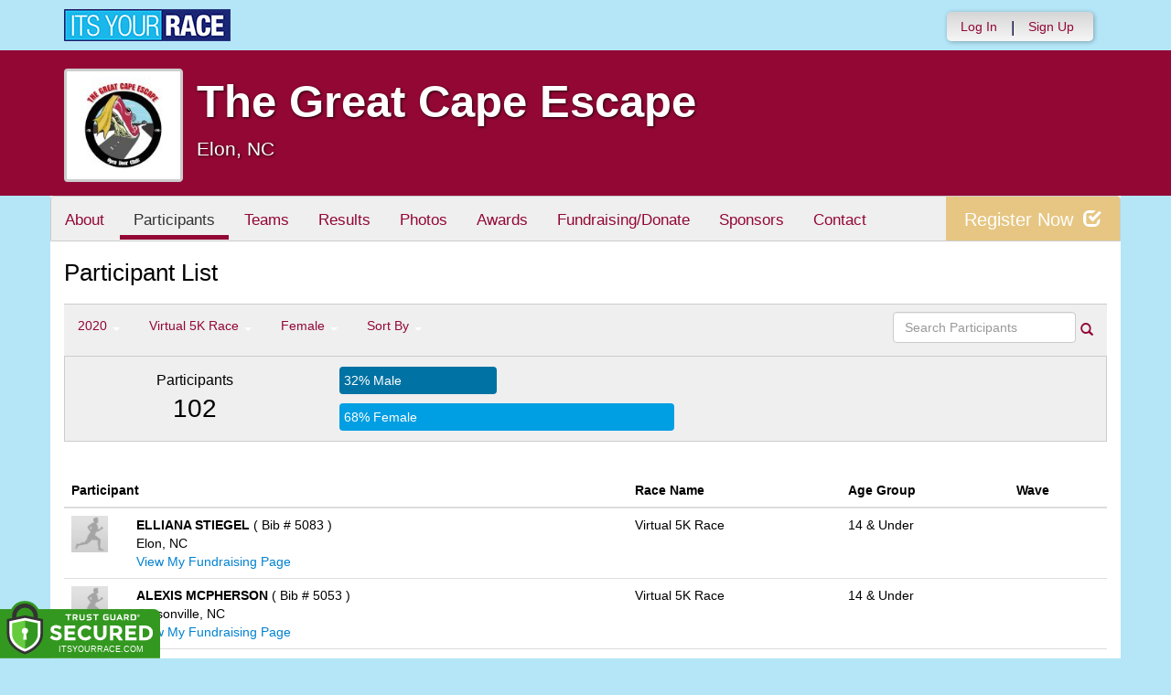

--- FILE ---
content_type: text/html; charset=utf-8
request_url: https://www.itsyourrace.com/ParticipantList.aspx?&id=7252&y=2020&eid=98308&g=f&amin=0&amax=98&s=AgeOnRaceDay&srch=
body_size: 15406
content:


<!DOCTYPE html>
<html lang="en">
  <head><meta charset="utf-8" /><meta http-equiv="X-UA-Compatible" content="IE=edge" /><meta name="viewport" content="width=device-width, initial-scale=1" /><meta name="description" /><meta name="author" /><meta name="google-site-verification" content="l3iJD8enYU434h1nNM1YI2-loi-1TpXi8mX8fB9CWZo" /><link rel="shortcut icon" href="/favicon.ico" /><link href="/content/assets/css/styles.css?v=3" rel="stylesheet" type="text/css" /><link href="//fonts.googleapis.com/css?family=Open+Sans:300,400italic,400,700" rel="stylesheet" type="text/css" />

    <style>
        .event-map { margin:15px; padding:0; border:1px solid #cccccc; }
        .map-iframe { border-width:0; }
    </style>

    <script src="https://ajax.googleapis.com/ajax/libs/jquery/2.0.2/jquery.min.js"></script>
     <script src="https://ajax.googleapis.com/ajax/libs/jqueryui/1.11.2/jquery-ui.min.js"></script>
    <script src="/content/assets/js/bootstrap.js"></script>
    <!-- the word rotator -->

    <!-- HTML5 shim and Respond.js IE8 support of HTML5 elements and media queries -->
    <!--[if lt IE 9]>
      <script src="https://oss.maxcdn.com/libs/html5shiv/3.7.0/html5shiv.js"></script>
      <script src="https://oss.maxcdn.com/libs/respond.js/1.4.2/respond.min.js"></script>
    <![endif]-->

    
    <title>The Great Cape Escape in Elon, NC - Details, Registration, and Results | ITS YOUR RACE</title>

    <style>
        #resultsSearch { min-width:200px; }
    </style>

    <script type="text/javascript" src="/js/arg-1.2.min.js"></script>
    <script type="text/javascript">
        $(document).ready(function () {
            $('#resultsSearch').keypress(function (e) {
                var key = e.which;
                if (key == 13)  // the enter key code
                {
                    var url = window.location.pathname + '?id=' + Arg('id') + '&y=' + Arg('y') + '&srch=' + $(this).val();
                    //alert(url);
                    window.location = url;
                    e.preventDefault();
                }
            });

            $('#btnSearch').click(function (e) {
                var url = window.location.pathname + '?id=' + Arg('id') + '&y=' + Arg('y') + '&srch=' + $('#resultsSearch').val();
                //alert(url);
                window.location = url;
                e.preventDefault();
            });
        });
    </script>

    <script type="text/javascript">
        var propertag = propertag || {};
        propertag.cmd = propertag.cmd || [];
        (function() {
        var pm = document.createElement('script');
        pm.async = true; pm.type = 'text/javascript';
        var is_ssl = 'https:' == document.location.protocol;
        pm.src = (is_ssl ? 'https:' : 'http:') + '//global.proper.io/itsyourrace.min.js';
        var node = document.getElementsByTagName('script')[0];
        node.parentNode.insertBefore(pm, node);
        })();
    </script>
<title>

</title></head>
<body>

<form name="form1" method="post" action="./ParticipantList.aspx?id=7252&amp;y=2020&amp;eid=98308&amp;g=f&amp;amin=0&amp;amax=98&amp;s=AgeOnRaceDay&amp;srch=" id="form1">
<div>
<input type="hidden" name="RadScriptManager1_TSM" id="RadScriptManager1_TSM" value="" />
<input type="hidden" name="__EVENTTARGET" id="__EVENTTARGET" value="" />
<input type="hidden" name="__EVENTARGUMENT" id="__EVENTARGUMENT" value="" />
<input type="hidden" name="__LASTFOCUS" id="__LASTFOCUS" value="" />
<input type="hidden" name="__VIEWSTATE" id="__VIEWSTATE" value="/[base64]/[base64]/[base64]/[base64]/[base64]/[base64]/////w9kSseMVdJCFjzhdHGoTqYU+geNlF0=" />
</div>

<script type="text/javascript">
//<![CDATA[
var theForm = document.forms['form1'];
if (!theForm) {
    theForm = document.form1;
}
function __doPostBack(eventTarget, eventArgument) {
    if (!theForm.onsubmit || (theForm.onsubmit() != false)) {
        theForm.__EVENTTARGET.value = eventTarget;
        theForm.__EVENTARGUMENT.value = eventArgument;
        theForm.submit();
    }
}
//]]>
</script>


<script src="/WebResource.axd?d=tfPY8PMXhvA0xPE2jHTvXDwsmmDzl49swAaHf0r6QJ1mvlM14PM_F4APyAr_HP5TicmXHVD5zTREqhkbugnaoYcJQfY1&amp;t=638942066805310136" type="text/javascript"></script>


<script src="/Telerik.Web.UI.WebResource.axd?_TSM_HiddenField_=RadScriptManager1_TSM&amp;compress=1&amp;_TSM_CombinedScripts_=%3b%3bSystem.Web.Extensions%2c+Version%3d4.0.0.0%2c+Culture%3dneutral%2c+PublicKeyToken%3d31bf3856ad364e35%3aen-US%3a64455737-15dd-482f-b336-7074c5c53f91%3aea597d4b%3ab25378d2" type="text/javascript"></script>
<div>

	<input type="hidden" name="__VIEWSTATEGENERATOR" id="__VIEWSTATEGENERATOR" value="97E19426" />
	<input type="hidden" name="__EVENTVALIDATION" id="__EVENTVALIDATION" value="/wEdAAnbEnp/Wrrq1+lERxDH7o/tWtjzkWZgwuWLy62No0A0fY5MW6XMaFjzT9nUdsIknoulosIwqZUeEQ7Hl8XtqA2uBcAWh6CVb0i6BM+4YqZ3j2djpsjekWV1r/mLNDgaez9SdniIRbLH/IXhZwOxvCcaPwwOIMDBdnAb7bkiaLwS7QZehoVaUtsqcXipNv+ZHdnrycI42YcWcFaFNhDBgvGHQRGEZA==" />
</div>

    

    <script type="text/javascript">
//<![CDATA[
Sys.WebForms.PageRequestManager._initialize('ctl00$RadScriptManager1', 'form1', [], [], [], 90, 'ctl00');
//]]>
</script>


    

<script>
    function SetLanguageCookie(selectedLanguage) {
      var expDate = new Date();
      expDate.setDate(expDate.getDate() + 20); // Expiration 20 days from today
      document.cookie = "langCookie=" + selectedLanguage + "; expires=" + expDate.toUTCString() + "; path=/";
      window.location.reload(true);
    };
</script>




    <style>
        .navbar-brand { padding: 10px 10px 10px 0; height:auto; }
        .navbar-nav { margin-top:8px; padding-left: 10px; padding-top:0; }
        @media (min-width: 768px) {
            .navbar-nav > li > a {
                padding-top: 10px;
                padding-bottom: 10px;
            }
        }
        li.dropdown.language-li {
            min-width: 110px;
            text-align: right;
        }

        .navbar-nav > li > .language-menu {
            padding: 3px 0 3px 0;
            margin-top: -8px;
            border: 1px solid #49dffa;
            border-radius: 0;
            border-bottom-right-radius: 0;
            border-bottom-left-radius: 0;
        }

        @media (min-width: 768px) {
            .navbar-right .language-menu {
                left: auto;
                right: 5px;
            }
        }

        .open > .language-menu {
            display: block;
            border-top: 1px solid #2b8dcc !important;
        }

        .language-menu {
            position: absolute;
            top: 100%;
            z-index: 1000;
            display:none;
            min-width: 100px;
            margin: 0;
            list-style: none;
            font-size: 14px;
            background-color: #2b8dcc;
            box-shadow: 0 6px 12px rgba(0,0,0,.175);
            background-clip: padding-box;
        }

       .language-menu li { text-align:right;  padding:3px 10px 3px 0;}
       .language-menu li a { color:#49dffa; }

        .nav .open > a, .nav .open > a:focus, .nav .open > a:hover {
            background-color: #2b8dcc;
            border-color: #49dffa;
            border-bottom-color:#2b8dcc;
        }

        ul.language { width:120px !important; }

    </style>

    <!-- begins new navbar -->
    <div id="pnlLoggedOut2" class="" role="navigation">
      <div class="container">
        <div class="navbar-header">
          <button type="button" class="navbar-toggle" data-toggle="collapse" data-target=".navbar-collapse">
            <span class="sr-only">Toggle navigation</span>
            <span class="icon-bar"></span>
            <span class="icon-bar"></span>
            <span class="icon-bar"></span>
          </button>
          <a class="navbar-brand" href="http://www.itsyourrace.com/"><img src="https://www.itsyourrace.com/content/assets/img/its-your-race-logo.jpg" alt="ITS YOUR RACE logo" /></a>
          <div class="navbar-right secret pad bump-login">
            <ul id="menu-header-menu" class="nav navbar-nav-right">
              <li class="menu-item menu-item-type-post_type menu-item-object-page current_page_item">
                <a href="https://www.itsyourrace.com/login.aspx">Log In</a>
              </li>
              <li class="menu-item menu-item-type-post_type menu-item-object-page current_page_item">
                <p class="nav-p">|</p>
              </li>
              <li class="menu-item menu-item-type-post_type menu-item-object-page current_page_item">
                <a href="https://www.itsyourrace.com/signup.aspx">Sign Up</a>
              </li>
              <li class="menu-item menu-item-type-post_type menu-item-object-page current_page_item">
                <a class="btn btn-drk nav-btn-space" href="https://www.itsyourrace.com/admin/CreateEvent.aspx">Add My Event</a>
              </li>
            </ul>
          </div>
        </div>

        

        <div class="navbar-collapse collapse">
            <div class="navbar-right bump-login">
                <ul id="menu-header-menu" class="nav navbar-nav-right">
                    <li class="menu-item menu-item-type-post_type menu-item-object-page current_page_item">
                        <a href="https://www.itsyourrace.com/login.aspx">Log In</a>
                    </li>
                    <li class="menu-item menu-item-type-post_type menu-item-object-page current_page_item">
                        <p class="nav-p">|</p>
                    </li>
                    <li class="menu-item menu-item-type-post_type menu-item-object-page current_page_item">
                        <a href="https://www.itsyourrace.com/signup.aspx">Sign Up</a>
                    </li>
                </ul>
            </div>
        </div><!--/.navbar-collapse -->
      </div>
    </div>
    <!-- /new navbar -->



    

    <link href="/CustomCss.ashx?id=7252" rel="stylesheet" />











<!-- Main jumbotron for a primary marketing message or call to action -->
<div id="plnJumbotron" class="jumbotron event-header">
    <div class="container">
        
        <div class="row">
            <div class="col-md-12">
                <div class="event-logo">
                    <img id="imgLogoMedium" src="https://files.itsyourrace.com/events/7252/images/Large.png?v=fe0061a3" style="border-width:0px;" />
                </div>

                <h1 id="event-name" class="main-h1">The Great Cape Escape</h1>
                <p id="event-citystate">Elon, NC</p>
            </div>
        </div>
    </div>
</div>

<div id="main-container" class="container">
    <!-- the event list -->

    <div class="row event-nav">

        <div class="event-nav-box">
            <ul class="nav nav-pills">
                <li id="liAbout"><a id="lnkAbout" href="/event.aspx?id=7252">About</a></li>
                <li id="liEventSchedule"></li>
                <li id="liParticipants" class="active"><a id="lnkParticipants" href="/ParticipantList.aspx?id=7252">Participants</a></li>
                <li id="liTeams"><a id="lnkTeams" href="/TeamList.aspx?id=7252">Teams</a></li>
                <li id="liResults"><a id="lnkResults" href="/Results.aspx?id=7252">Results</a></li>
                <li id="liPhotos"><a id="lnkPhotos" href="/photos.aspx?id=7252">Photos</a></li>
                <li id="liAwards"><a id="lnkAwards" href="/Awards.aspx?id=7252">Awards</a></li>
                <li id="liDonate"><a id="lnkDonate" href="/Fundraising.aspx?id=7252">Fundraising/Donate</a></li>
                
                <li id="liSponsors"><a id="lnkSponsors" href="/Sponsors.aspx?id=7252">Sponsors</a></li>
                <li id="liContact"><a id="lnkContact" href="/EventContact.aspx?id=7252">Contact</a></li>
                
                
                
                
                
            </ul>
            <div id="pnlRegister" class="register-container">
                <div class="register-btn-box">
                    <a id="lnkRegister" class="register-btn" data-target="reg" href="https://GreatCapeEscape.itsyourrace.com/register">Register Now <span class="glyphicon glyphicon-check"></a>
                </div>
            </div>
        </div>

    </div>


    <div class="row event-group">
        <div class="col-md-12 body-content">
            <h1>Participant List</h1>

            

            
                <div class="filters">
                    <ul class="nav nav-pills">
                        <li role="presentation" class="dropdown">
                            <a class="dropdown-toggle" data-toggle="dropdown" href="#" role="button" aria-expanded="false">
                                <!--Year-->
                                2020
                                <span class="caret"></span>
                            </a>
                            <ul class="dropdown-menu" role="menu">
                                
                                        <li class=''><a href='ParticipantList.aspx?&id=7252&y=2021&eid=0&g=f&amin=0&amax=98&s=AgeOnRaceDay&srch='><span class="glyphicon glyphicon-ok"></span>2021</a></li>
                                    
                                        <li class='active'><a href='ParticipantList.aspx?&id=7252&y=2020&eid=0&g=f&amin=0&amax=98&s=AgeOnRaceDay&srch='><span class="glyphicon glyphicon-ok"></span>2020</a></li>
                                    
                                        <li class=''><a href='ParticipantList.aspx?&id=7252&y=2019&eid=0&g=f&amin=0&amax=98&s=AgeOnRaceDay&srch='><span class="glyphicon glyphicon-ok"></span>2019</a></li>
                                    
                                        <li class=''><a href='ParticipantList.aspx?&id=7252&y=2018&eid=0&g=f&amin=0&amax=98&s=AgeOnRaceDay&srch='><span class="glyphicon glyphicon-ok"></span>2018</a></li>
                                    
                                        <li class=''><a href='ParticipantList.aspx?&id=7252&y=2017&eid=0&g=f&amin=0&amax=98&s=AgeOnRaceDay&srch='><span class="glyphicon glyphicon-ok"></span>2017</a></li>
                                    
                                        <li class=''><a href='ParticipantList.aspx?&id=7252&y=2016&eid=0&g=f&amin=0&amax=98&s=AgeOnRaceDay&srch='><span class="glyphicon glyphicon-ok"></span>2016</a></li>
                                    
                            </ul>
                        </li>
                        <li role="presentation" class="dropdown">
                            <a class="dropdown-toggle" data-toggle="dropdown" href="#" role="button" aria-expanded="false">
                                <!--Division-->
                                Virtual 5K Race
                                <span class="caret"></span>
                            </a>
                            <ul class="dropdown-menu" role="menu">
                                
                                        <li><a href="#"><span class="glyphicon glyphicon-ok"></span>All Races</a></li>
                                    
                                        <li class='active'><a href='ParticipantList.aspx?&id=7252&y=2020&eid=98308&g=f&amin=0&amax=98&s=AgeOnRaceDay&srch='><span class="glyphicon glyphicon-ok"></span>Virtual 5K Race</a></li>
                                    
                                        <li class=''><a href='ParticipantList.aspx?&id=7252&y=2020&eid=98309&g=f&amin=0&amax=98&s=AgeOnRaceDay&srch='><span class="glyphicon glyphicon-ok"></span>Virtual 10K Race</a></li>
                                    
                                        <li class=''><a href='ParticipantList.aspx?&id=7252&y=2020&eid=100124&g=f&amin=0&amax=98&s=AgeOnRaceDay&srch='><span class="glyphicon glyphicon-ok"></span>Challenge</a></li>
                                    
                            </ul>
                        </li>
                        <li role="presentation" class="dropdown">
                            <a class="dropdown-toggle" data-toggle="dropdown" href="#" role="button" aria-expanded="false">
                                Female
                                <span class="caret"></span>
                            </a>
                            <ul class="dropdown-menu" role="menu">
                                <li class=''><a href='ParticipantList.aspx?&id=7252&y=2020&eid=98308&g=a&amin=0&amax=98&s=AgeOnRaceDay&srch='><span class="glyphicon glyphicon-ok"></span>Any</a></li>
                                <li class=''><a href='ParticipantList.aspx?&id=7252&y=2020&eid=98308&g=m&amin=0&amax=98&s=AgeOnRaceDay&srch='><span class="glyphicon glyphicon-ok"></span>Male</a></li>
                                <li class='active'><a href='ParticipantList.aspx?&id=7252&y=2020&eid=98308&g=f&amin=0&amax=98&s=AgeOnRaceDay&srch='><span class="glyphicon glyphicon-ok"></span>Female</a></li>
                            </ul>
                        </li>
                        <li role="presentation" class="dropdown">
                            <a class="dropdown-toggle" data-toggle="dropdown" href="#" role="button" aria-expanded="false">
                                Sort By
                                <span class="caret"></span>
                            </a>
                            <ul class="dropdown-menu" role="menu">
                                <li class=''><a href='ParticipantList.aspx?&id=7252&y=2020&eid=98308&g=f&amin=0&amax=98&s=LastName&srch='><span class="glyphicon glyphicon-ok"></span>Participant Name</a></li>
                                <li class=''><a href='ParticipantList.aspx?&id=7252&y=2020&eid=98308&g=f&amin=0&amax=98&s=RaceName&srch='><span class="glyphicon glyphicon-ok"></span>Race Name</a></li>
                                <li class='active'><a href='ParticipantList.aspx?&id=7252&y=2020&eid=98308&g=f&amin=0&amax=98&s=AgeOnRaceDay&srch='><span class="glyphicon glyphicon-ok"></span>Age Group</a></li>
                            </ul>
                        </li>
                    </ul>

                    <div class="form-inline" role="form">
                        <div class="form-group">
                            <label class="sr-only" for="resultsSearch">Search Participants</label>
                            <input name="ctl00$ContentPlaceHolder1$resultsSearch" type="text" id="resultsSearch" class="form-control" placeholder="Search Participants" /><a id="btnSearch" href="javascript:__doPostBack(&#39;ctl00$ContentPlaceHolder1$btnSearch&#39;,&#39;&#39;)"><span class="glyphicon glyphicon-search"></span></a>
                        </div>
                        <!--<a href="#"><span class="glyphicon glyphicon-search"></span></a>-->
                    </div>
                </div>

                <div class="col-md-12 results-container">


                    <div class="row stats-panel">
                        <div class="col-sm-3 stat-box">
                            <span class="title">Participants</span>
                            <span class="number">
                                102</span>
                        </div>
                        <div class="col-sm-6 demo-chart">
                            <ul class="demo-chart-list">
                                <li class="male">
                                    <div id="barMale" class="chart-bar" style="width:32%;&quot;">
                                        <span class="chart-label">
                                            32% Male</span>
                                    </div>
                                </li>
                                <li class="female">
                                    <div id="barFemale" class="chart-bar" style="width:68%;&quot;">
                                        <span class="chart-label">
                                            68% Female</span>
                                    </div>
                                </li>
                            </ul>
                        </div>
                        <div class="col-sm-3 stat-box">
                            <button style="display:none;" class="btn btn-primary check-registration" data-toggle="modal" data-target="#checkRegistrationModal">See if you're registered <span class="glyphicon glyphicon-search"></span></button>
                        </div>
                    </div>
                </div>

                <div class="col-md-12 results-rows">
                    
                            <table class="table table-hover">
                                <thead>
                                    <tr>
                                        <th colspan="2">Participant</th>
                                        <th>Race Name</th>
                                        <th>Age Group</th>
                                        <th>Wave</th>
                                    </tr>
                                </thead>
                                <tbody>
                                    
                            <tr id="Tr1">
	<td style="width:60px;">
                                    <img class="profile-result" src="images/profile-placeholder.png" />
								</td>
	<td>
                                    <p>
                                        <strong>
                                            ELLIANA STIEGEL
										</strong>
                                        ( Bib # 5083 )
                                    </p>
                                    <p>Elon, NC</p>
                                    <p id="pnlFundraisingPage">
										<a id="lnkFundraisingPage" href="https://GreatCapeEscape.itsyourrace.com/donate/ELLIANASTIEGEL-2316088" style="color:#0082d0">View My Fundraising Page</a>
									</p>
                                </td>
	<td>
                                    Virtual 5K Race
                                </td>
	<td>
                                    14 & Under
                                </td>
	<td>
                                    
                                </td>
</tr>

                        
                            <tr id="Tr1">
	<td style="width:60px;">
                                    <img class="profile-result" src="images/profile-placeholder.png" />
								</td>
	<td>
                                    <p>
                                        <strong>
                                            ALEXIS MCPHERSON
										</strong>
                                        ( Bib # 5053 )
                                    </p>
                                    <p>Gibsonville, NC</p>
                                    <p id="pnlFundraisingPage">
										<a id="lnkFundraisingPage" href="https://GreatCapeEscape.itsyourrace.com/donate/ALEXISMCPHERSON-2294976" style="color:#0082d0">View My Fundraising Page</a>
									</p>
                                </td>
	<td>
                                    Virtual 5K Race
                                </td>
	<td>
                                    14 & Under
                                </td>
	<td>
                                    
                                </td>
</tr>

                        
                            <tr id="Tr1">
	<td style="width:60px;">
                                    <img class="profile-result" src="images/profile-placeholder.png" />
								</td>
	<td>
                                    <p>
                                        <strong>
                                            HANNAH KRASINSKI
										</strong>
                                        ( Bib # 5095 )
                                    </p>
                                    <p>Burlington, NC</p>
                                    <p id="pnlFundraisingPage">
										<a id="lnkFundraisingPage" href="https://GreatCapeEscape.itsyourrace.com/donate/HANNAHKRASINSKI-2337445" style="color:#0082d0">View My Fundraising Page</a>
									</p>
                                </td>
	<td>
                                    Virtual 5K Race
                                </td>
	<td>
                                    14 & Under
                                </td>
	<td>
                                    
                                </td>
</tr>

                        
                            <tr id="Tr1">
	<td style="width:60px;">
                                    <img class="profile-result" src="images/profile-placeholder.png" />
								</td>
	<td>
                                    <p>
                                        <strong>
                                            HANNAH COOK
										</strong>
                                        ( Bib # 5033 )
                                    </p>
                                    <p>Burlington, NC</p>
                                    <p id="pnlFundraisingPage">
										<a id="lnkFundraisingPage" href="https://GreatCapeEscape.itsyourrace.com/donate/HANNAHCOOK-2291326" style="color:#0082d0">View My Fundraising Page</a>
									</p>
                                </td>
	<td>
                                    Virtual 5K Race
                                </td>
	<td>
                                    20-24
                                </td>
	<td>
                                    
                                </td>
</tr>

                        
                            <tr id="Tr1">
	<td style="width:60px;">
                                    <img class="profile-result" src="images/profile-placeholder.png" />
								</td>
	<td>
                                    <p>
                                        <strong>
                                            EMMA ROMER
										</strong>
                                        ( Bib # 5058 )
                                    </p>
                                    <p>St. Henry, OH</p>
                                    <p id="pnlFundraisingPage">
										<a id="lnkFundraisingPage" href="https://GreatCapeEscape.itsyourrace.com/donate/EMMAROMER-2295273" style="color:#0082d0">View My Fundraising Page</a>
									</p>
                                </td>
	<td>
                                    Virtual 5K Race
                                </td>
	<td>
                                    20-24
                                </td>
	<td>
                                    
                                </td>
</tr>

                        
                            <tr id="Tr1">
	<td style="width:60px;">
                                    <img class="profile-result" src="images/profile-placeholder.png" />
								</td>
	<td>
                                    <p>
                                        <strong>
                                            KAITLIN PAICH
										</strong>
                                        ( Bib # 5008 )
                                    </p>
                                    <p>Graham, NC</p>
                                    <p id="pnlFundraisingPage">
										<a id="lnkFundraisingPage" href="https://GreatCapeEscape.itsyourrace.com/donate/KAITLINPAICH-2284692" style="color:#0082d0">View My Fundraising Page</a>
									</p>
                                </td>
	<td>
                                    Virtual 5K Race
                                </td>
	<td>
                                    20-24
                                </td>
	<td>
                                    
                                </td>
</tr>

                        
                            <tr id="Tr1">
	<td style="width:60px;">
                                    <img class="profile-result" src="images/profile-placeholder.png" />
								</td>
	<td>
                                    <p>
                                        <strong>
                                            MEG LANGE
										</strong>
                                        ( Bib # 5012 )
                                    </p>
                                    <p>Burlington, NC</p>
                                    <p id="pnlFundraisingPage">
										<a id="lnkFundraisingPage" href="https://GreatCapeEscape.itsyourrace.com/donate/MEGLANGE-2287450" style="color:#0082d0">View My Fundraising Page</a>
									</p>
                                </td>
	<td>
                                    Virtual 5K Race
                                </td>
	<td>
                                    20-24
                                </td>
	<td>
                                    
                                </td>
</tr>

                        
                            <tr id="Tr1">
	<td style="width:60px;">
                                    <img class="profile-result" src="images/profile-placeholder.png" />
								</td>
	<td>
                                    <p>
                                        <strong>
                                            KRISTEN PLACE
										</strong>
                                        ( Bib # 5015 )
                                    </p>
                                    <p>Gibsonville, NC</p>
                                    <p id="pnlFundraisingPage">
										<a id="lnkFundraisingPage" href="https://GreatCapeEscape.itsyourrace.com/donate/KRISTENPLACE-2287689" style="color:#0082d0">View My Fundraising Page</a>
									</p>
                                </td>
	<td>
                                    Virtual 5K Race
                                </td>
	<td>
                                    20-24
                                </td>
	<td>
                                    
                                </td>
</tr>

                        
                            <tr id="Tr1">
	<td style="width:60px;">
                                    <img class="profile-result" src="images/profile-placeholder.png" />
								</td>
	<td>
                                    <p>
                                        <strong>
                                            AMELIA SAGUN
										</strong>
                                        ( Bib # 5021 )
                                    </p>
                                    <p>Burlington, NC</p>
                                    <p id="pnlFundraisingPage">
										<a id="lnkFundraisingPage" href="https://GreatCapeEscape.itsyourrace.com/donate/AMELIASAGUN-2291069" style="color:#0082d0">View My Fundraising Page</a>
									</p>
                                </td>
	<td>
                                    Virtual 5K Race
                                </td>
	<td>
                                    20-24
                                </td>
	<td>
                                    
                                </td>
</tr>

                        
                            <tr id="Tr1">
	<td style="width:60px;">
                                    <img class="profile-result" src="images/profile-placeholder.png" />
								</td>
	<td>
                                    <p>
                                        <strong>
                                            SAVANNAH HENRY
										</strong>
                                        ( Bib # 5024 )
                                    </p>
                                    <p>Yadkinville, NC</p>
                                    <p id="pnlFundraisingPage">
										<a id="lnkFundraisingPage" href="https://GreatCapeEscape.itsyourrace.com/donate/SAVANNAHHENRY-2291109" style="color:#0082d0">View My Fundraising Page</a>
									</p>
                                </td>
	<td>
                                    Virtual 5K Race
                                </td>
	<td>
                                    20-24
                                </td>
	<td>
                                    
                                </td>
</tr>

                        
                            <tr id="Tr1">
	<td style="width:60px;">
                                    <img class="profile-result" src="images/profile-placeholder.png" />
								</td>
	<td>
                                    <p>
                                        <strong>
                                            LAUREN JOHNSON
										</strong>
                                        ( Bib # 5037 )
                                    </p>
                                    <p>Mebane, NC</p>
                                    <p id="pnlFundraisingPage">
										<a id="lnkFundraisingPage" href="https://GreatCapeEscape.itsyourrace.com/donate/LAURENJOHNSON-2291453" style="color:#0082d0">View My Fundraising Page</a>
									</p>
                                </td>
	<td>
                                    Virtual 5K Race
                                </td>
	<td>
                                    20-24
                                </td>
	<td>
                                    
                                </td>
</tr>

                        
                            <tr id="Tr1">
	<td style="width:60px;">
                                    <img class="profile-result" src="images/profile-placeholder.png" />
								</td>
	<td>
                                    <p>
                                        <strong>
                                            KAYLA KARR
										</strong>
                                        ( Bib # 5039 )
                                    </p>
                                    <p>Burlington, NC</p>
                                    <p id="pnlFundraisingPage">
										<a id="lnkFundraisingPage" href="https://GreatCapeEscape.itsyourrace.com/donate/KAYLAKARR-2291464" style="color:#0082d0">View My Fundraising Page</a>
									</p>
                                </td>
	<td>
                                    Virtual 5K Race
                                </td>
	<td>
                                    20-24
                                </td>
	<td>
                                    
                                </td>
</tr>

                        
                            <tr id="Tr1">
	<td style="width:60px;">
                                    <img class="profile-result" src="images/profile-placeholder.png" />
								</td>
	<td>
                                    <p>
                                        <strong>
                                            ELIZABETH KINCAID
										</strong>
                                        ( Bib # 5041 )
                                    </p>
                                    <p>Burlington, NC</p>
                                    <p id="pnlFundraisingPage">
										<a id="lnkFundraisingPage" href="https://GreatCapeEscape.itsyourrace.com/donate/ELIZABETHKINCAID-2291493" style="color:#0082d0">View My Fundraising Page</a>
									</p>
                                </td>
	<td>
                                    Virtual 5K Race
                                </td>
	<td>
                                    20-24
                                </td>
	<td>
                                    
                                </td>
</tr>

                        
                            <tr id="Tr1">
	<td style="width:60px;">
                                    <img class="profile-result" src="images/profile-placeholder.png" />
								</td>
	<td>
                                    <p>
                                        <strong>
                                            JADEN JUERGENS
										</strong>
                                        ( Bib # 5047 )
                                    </p>
                                    <p>Burlington, NC</p>
                                    <p id="pnlFundraisingPage">
										<a id="lnkFundraisingPage" href="https://GreatCapeEscape.itsyourrace.com/donate/JADENJUERGENS-2294943" style="color:#0082d0">View My Fundraising Page</a>
									</p>
                                </td>
	<td>
                                    Virtual 5K Race
                                </td>
	<td>
                                    20-24
                                </td>
	<td>
                                    
                                </td>
</tr>

                        
                            <tr id="Tr1">
	<td style="width:60px;">
                                    <img class="profile-result" src="images/profile-placeholder.png" />
								</td>
	<td>
                                    <p>
                                        <strong>
                                            KATIE FORD
										</strong>
                                        ( Bib # 5056 )
                                    </p>
                                    <p>San Jose, CA</p>
                                    <p id="pnlFundraisingPage">
										<a id="lnkFundraisingPage" href="https://GreatCapeEscape.itsyourrace.com/donate/KATIEFORD-2295181" style="color:#0082d0">View My Fundraising Page</a>
									</p>
                                </td>
	<td>
                                    Virtual 5K Race
                                </td>
	<td>
                                    20-24
                                </td>
	<td>
                                    
                                </td>
</tr>

                        
                            <tr id="Tr1">
	<td style="width:60px;">
                                    <img class="profile-result" src="images/profile-placeholder.png" />
								</td>
	<td>
                                    <p>
                                        <strong>
                                            MARIAH TEAGUE
										</strong>
                                        ( Bib # 5086 )
                                    </p>
                                    <p>Greenville, NC</p>
                                    <p id="pnlFundraisingPage">
										<a id="lnkFundraisingPage" href="https://GreatCapeEscape.itsyourrace.com/donate/MARIAHTEAGUE-2325944" style="color:#0082d0">View My Fundraising Page</a>
									</p>
                                </td>
	<td>
                                    Virtual 5K Race
                                </td>
	<td>
                                    20-24
                                </td>
	<td>
                                    
                                </td>
</tr>

                        
                            <tr id="Tr1">
	<td style="width:60px;">
                                    <img class="profile-result" src="images/profile-placeholder.png" />
								</td>
	<td>
                                    <p>
                                        <strong>
                                            AMY DENEAL
										</strong>
                                        ( Bib # 5025 )
                                    </p>
                                    <p>Harrisburg, IL</p>
                                    <p id="pnlFundraisingPage">
										<a id="lnkFundraisingPage" href="https://GreatCapeEscape.itsyourrace.com/donate/AMYDENEAL-2291112" style="color:#0082d0">View My Fundraising Page</a>
									</p>
                                </td>
	<td>
                                    Virtual 5K Race
                                </td>
	<td>
                                    20-24
                                </td>
	<td>
                                    
                                </td>
</tr>

                        
                            <tr id="Tr1">
	<td style="width:60px;">
                                    <img class="profile-result" src="images/profile-placeholder.png" />
								</td>
	<td>
                                    <p>
                                        <strong>
                                            YUAN ZHUANG
										</strong>
                                        ( Bib # 5034 )
                                    </p>
                                    <p>Burlington, NC</p>
                                    <p id="pnlFundraisingPage">
										<a id="lnkFundraisingPage" href="https://GreatCapeEscape.itsyourrace.com/donate/YUANZHUANG-2291431" style="color:#0082d0">View My Fundraising Page</a>
									</p>
                                </td>
	<td>
                                    Virtual 5K Race
                                </td>
	<td>
                                    20-24
                                </td>
	<td>
                                    
                                </td>
</tr>

                        
                            <tr id="Tr1">
	<td style="width:60px;">
                                    <img class="profile-result" src="images/profile-placeholder.png" />
								</td>
	<td>
                                    <p>
                                        <strong>
                                            KYLAH GEORGE
										</strong>
                                        ( Bib # 5040 )
                                    </p>
                                    <p>Burlington, NC</p>
                                    <p id="pnlFundraisingPage">
										<a id="lnkFundraisingPage" href="https://GreatCapeEscape.itsyourrace.com/donate/KYLAHGEORGE-2291478" style="color:#0082d0">View My Fundraising Page</a>
									</p>
                                </td>
	<td>
                                    Virtual 5K Race
                                </td>
	<td>
                                    20-24
                                </td>
	<td>
                                    
                                </td>
</tr>

                        
                            <tr id="Tr1">
	<td style="width:60px;">
                                    <img class="profile-result" src="images/profile-placeholder.png" />
								</td>
	<td>
                                    <p>
                                        <strong>
                                            JESSICA TERRELL
										</strong>
                                        ( Bib # 5042 )
                                    </p>
                                    <p>Burlington, NC</p>
                                    <p id="pnlFundraisingPage">
										<a id="lnkFundraisingPage" href="https://GreatCapeEscape.itsyourrace.com/donate/JESSICATERRELL-2291511" style="color:#0082d0">View My Fundraising Page</a>
									</p>
                                </td>
	<td>
                                    Virtual 5K Race
                                </td>
	<td>
                                    20-24
                                </td>
	<td>
                                    
                                </td>
</tr>

                        
                            <tr id="Tr1">
	<td style="width:60px;">
                                    <img class="profile-result" src="images/profile-placeholder.png" />
								</td>
	<td>
                                    <p>
                                        <strong>
                                            JORDYN CHANDLER
										</strong>
                                        ( Bib # 5066 )
                                    </p>
                                    <p>Whitsett, NC</p>
                                    <p id="pnlFundraisingPage">
										<a id="lnkFundraisingPage" href="https://GreatCapeEscape.itsyourrace.com/donate/JORDYNCHANDLER-2295639" style="color:#0082d0">View My Fundraising Page</a>
									</p>
                                </td>
	<td>
                                    Virtual 5K Race
                                </td>
	<td>
                                    20-24
                                </td>
	<td>
                                    
                                </td>
</tr>

                        
                            <tr id="Tr1">
	<td style="width:60px;">
                                    <img class="profile-result" src="images/profile-placeholder.png" />
								</td>
	<td>
                                    <p>
                                        <strong>
                                            HANNAH PORTER
										</strong>
                                        ( Bib # 5087 )
                                    </p>
                                    <p>Burlington, NC</p>
                                    <p id="pnlFundraisingPage">
										<a id="lnkFundraisingPage" href="https://GreatCapeEscape.itsyourrace.com/donate/HANNAHPORTER-2325967" style="color:#0082d0">View My Fundraising Page</a>
									</p>
                                </td>
	<td>
                                    Virtual 5K Race
                                </td>
	<td>
                                    20-24
                                </td>
	<td>
                                    
                                </td>
</tr>

                        
                            <tr id="Tr1">
	<td style="width:60px;">
                                    <img class="profile-result" src="images/profile-placeholder.png" />
								</td>
	<td>
                                    <p>
                                        <strong>
                                            DANIELLE UHLENHAKE
										</strong>
                                        ( Bib # 5003 )
                                    </p>
                                    <p>Charlotte, NC</p>
                                    <p id="pnlFundraisingPage">
										<a id="lnkFundraisingPage" href="https://GreatCapeEscape.itsyourrace.com/donate/DANIELLEUHLENHAKE-2283531" style="color:#0082d0">View My Fundraising Page</a>
									</p>
                                </td>
	<td>
                                    Virtual 5K Race
                                </td>
	<td>
                                    25-29
                                </td>
	<td>
                                    
                                </td>
</tr>

                        
                            <tr id="Tr1">
	<td style="width:60px;">
                                    <img class="profile-result" src="images/profile-placeholder.png" />
								</td>
	<td>
                                    <p>
                                        <strong>
                                            SARAH MASON
										</strong>
                                        ( Bib # 5006 )
                                    </p>
                                    <p>Burlington, NC</p>
                                    <p id="pnlFundraisingPage">
										<a id="lnkFundraisingPage" href="https://GreatCapeEscape.itsyourrace.com/donate/SARAHMASON-2284555" style="color:#0082d0">View My Fundraising Page</a>
									</p>
                                </td>
	<td>
                                    Virtual 5K Race
                                </td>
	<td>
                                    25-29
                                </td>
	<td>
                                    
                                </td>
</tr>

                        
                            <tr id="Tr1">
	<td style="width:60px;">
                                    <img class="profile-result" src="images/profile-placeholder.png" />
								</td>
	<td>
                                    <p>
                                        <strong>
                                            CHRISTINA WALTERS
										</strong>
                                        ( Bib # 5018 )
                                    </p>
                                    <p>Greensboro, NC</p>
                                    <p id="pnlFundraisingPage">
										<a id="lnkFundraisingPage" href="https://GreatCapeEscape.itsyourrace.com/donate/CHRISTINAWALTERS-2289460" style="color:#0082d0">View My Fundraising Page</a>
									</p>
                                </td>
	<td>
                                    Virtual 5K Race
                                </td>
	<td>
                                    25-29
                                </td>
	<td>
                                    
                                </td>
</tr>

                        
                                </tbody>
                            </table>
                        <div id="pnlPager">
	
                        <div class="pager">
                            
                            &nbsp;
                            
                            &nbsp;
                            Page:
                            &nbsp;
                            <select name="ctl00$ContentPlaceHolder1$ddlPage" onchange="javascript:setTimeout(&#39;__doPostBack(\&#39;ctl00$ContentPlaceHolder1$ddlPage\&#39;,\&#39;\&#39;)&#39;, 0)" id="ddlPage" style="width:90px;">
		<option selected="selected" value="1">1</option>
		<option value="2">2</option>
		<option value="3">3</option>

	</select>
                            &nbsp;
                            <a id="btnNext" href="javascript:__doPostBack(&#39;ctl00$ContentPlaceHolder1$btnNext&#39;,&#39;&#39;)">next ></a>
                            &nbsp;
                            <a id="btnLast" href="javascript:__doPostBack(&#39;ctl00$ContentPlaceHolder1$btnLast&#39;,&#39;&#39;)">last >></a>
                            <br />
                            <br />
                            
                        </div>
                    
</div>
                </div>
            

            
        </div>
    </div>
    <!-- /container -->

    <!-- Modal -->
    <div class="modal fade" id="checkRegistrationModal" tabindex="-1" role="dialog" aria-labelledby="checkRegistrationModalLabel" aria-hidden="true">
        <div class="modal-dialog">
            <div class="modal-content">
                <div class="modal-header">
                    <button type="button" class="close" data-dismiss="modal" aria-label="Close"><span aria-hidden="true">&times;</span></button>
                    <h3 class="modal-title" id="myModalLabel">See if You're Registered</h3>
                </div>
                <div class="modal-body register-check-body">

                    <div class="row">
                        <div class="col-md-12">
                            <div class="form-group">
                                <label for="name">Search by Name</label>
                                <div class="row">
                                    <div class="col-md-12">
                                        <input type="text" class="form-control" id="name" placeholder="">
                                        <button type="submit" class="btn btn-primary">Look Up</button>
                                    </div>
                                </div>
                            </div>

                            <div class="form-group">
                                <label for="bib">Search by Bib Number</label>
                                <div class="row">
                                    <div class="col-md-12">
                                        <input type="text" class="form-control" id="bib" placeholder="">
                                        <button type="submit" class="btn btn-primary">Look Up</button>
                                    </div>
                                </div>
                            </div>

                            <div class="form-group">
                                <label for="order">Search by Order Number</label>
                                <div class="row">
                                    <div class="col-md-12">
                                        <input type="text" class="form-control" id="order" placeholder="">
                                        <button type="submit" class="btn btn-primary">Look Up</button>
                                    </div>
                                </div>
                            </div>

                        </div>
                    </div>

                    </div>
                </div>
            </div>
        </div>

    </div>
    <!-- this closes the div that is opened in the ctrl_EventHeader.ascx file -->




    

    <div class="footer-wrapper">
      <div class="container">
        <div id="plStandardFooter" class="row">
          <footer>
            <div class="col-sm-4">
              <h4>Main Navigation</h4>
              <ul>
                <li><a href="http://www.itsyourrace.com/search.aspx">Events/Results</a></li>
                <li><a href="http://www.itsyourrace.com/features.aspx">Features</a></li>
                <li><a href="http://www.itsyourrace.com/pricing.aspx">Pricing</a></li>
                <li><a href="http://www.itsyourrace.com/event-organizers.aspx">Event Organizers</a></li>
              </ul>
            </div>
            <div class="col-sm-4">
              <h4>About ITS YOUR RACE</h4>
              <ul>
                <li><a href="http://www.itsyourrace.com/AboutUs.aspx">About Us</a></li>
                <li><a href="http://www.itsyourrace.com/Pricing.aspx">Pricing</a></li>
                <!--<li><a href="http://www.itsyourrace.com/FAQ.aspx">FAQ</a></li>-->
                <li><a href="/Contact.aspx">Contact Us</a></li>
                <li><a href="http://blog.itsyourrace.com" target="_blank">Blog</a></li>
                <li><a href="https://www.itsyourrace.com/pc/mediakit">Advertise</a></li>
              </ul>
            </div>
            <div class="col-sm-4">
              <h4>Find Us Online</h4>
              <ul>
                <li><a href="https://facebook.com/itsyourrace" target="_blank">Facebook</a></li>
                <li><a href="https://twitter.com/itsyourrace" target="_blank">Twitter</a></li>
              </ul>
            </div>
            <div class="col-sm-12 center-div-content">
              <p>&nbsp;</p>
              <p>
                  &copy; Innovative Timing Systems, LLC 2025. All Rights Reserved
                  <br />
                  <a href="/TermsOfUse.aspx">Terms of Use</a>
                  &nbsp;&nbsp;&nbsp;&nbsp;
                  <a href="/Privacy.aspx">Privacy Policy</a>
                  <br />
                  We've updated our Privacy Policy. <a href="/Privacy.aspx">Click here for more information</a>.
              </p>
            </div>
          </footer>
        </div><!--/row-->

        
      </div>
    </div>

    
    
    <script type="text/javascript">
        var clicky_site_ids = clicky_site_ids || [];
        clicky_site_ids.push(100580214);
        (function () {
            var s = document.createElement('script');
            s.type = 'text/javascript';
            s.async = true;
            s.src = '//static.getclicky.com/js';
            (document.getElementsByTagName('head')[0] || document.getElementsByTagName('body')[0]).appendChild(s);
        })();
    </script>
    <noscript>
        <p>
            <img alt="Clicky" width="1" height="1" src="//in.getclicky.com/100580214ns.gif" /></p>
    </noscript>
    <!-- Bootstrap core JavaScript
    ================================================== -->
    <!-- Placed at the end of the document so the pages load faster -->
    
    <!-- legacy js -->
    
    <!--<script src="../../content/assets/legacy/js/bootstrap.min.js"></script>-->
    <script src="../../content/assets/legacy/js/theme.js"></script>
    <script src="../../content/assets/legacy/js/jquery.cookie.min.js"></script>

    <script>
        (function (i, s, o, g, r, a, m) {
            i['GoogleAnalyticsObject'] = r; i[r] = i[r] || function () {
                (i[r].q = i[r].q || []).push(arguments)
            }, i[r].l = 1 * new Date(); a = s.createElement(o),
            m = s.getElementsByTagName(o)[0]; a.async = 1; a.src = g; m.parentNode.insertBefore(a, m)
        })(window, document, 'script', '//www.google-analytics.com/analytics.js', 'ga');

        ga('create', 'UA-50023231-1', 'itsyourrace.com');
        ga('send', 'pageview');
    </script>
    <!-- show location box-->
    <script type="text/javascript">
        $(document).ready(
        function () {
            // the event row register button highlights
            $(".event-row, .results-grouper, .sponsored-grouper").hover(function () {
                $(this).find(".event-btn-hover, .results-btn").toggleClass("hide-register");
            });
        });
    </script>


</form>

<script src="https://ajax.googleapis.com/ajax/libs/jquery/3.3.1/jquery.min.js" integrity="sha384-tsQFqpEReu7ZLhBV2VZlAu7zcOV+rXbYlF2cqB8txI/8aZajjp4Bqd+V6D5IgvKT" crossorigin="anonymous"></script><script>tg_jq = jQuery.noConflict(true);</script> <div class="tgfloat tgBleft" style="position:fixed;bottom:0px;z-index: 999999;text-align:left;left:0px;"><img alt="Trust Guard Security Scanned" id="tg_1-bleft" class="tgfloat-inner" src="https://seal.trustguard.com/sites/itsyourrace.com/5d6fbb95f4a06109fdcba9cd.svg" style="border: 0; width: 175px; " oncontextmenu="var d = new Date(); alert('Copying Prohibited by Law - This image and all included logos are copyrighted by Trust Guard '+d.getFullYear()+'.'); return false;" /></div> <div id="tgSlideContainer"></div><script src="https://tgscript.s3.amazonaws.com/tgscript-v1.016.js" integrity="sha384-OYyvZ9WS0+acYgiltgIE5KBNF/E/1phX7oscLbBV3h2bOfygwkwxhjnybxN9roqy" crossorigin="anonymous"></script><script>document.write(tg_script_bottom_left); tg_load_animations("5d6a92075f92ba0f48ba3f06", "bottom_left");</script><link rel="stylesheet" rel="preload" href="https://tgscript.s3.amazonaws.com/cert-style-v1.011.css" integrity="sha384-n1YfSisynv0soSJM+IY37BSiVCk9RcYkupLvkkn7Id5MptKUsY+EN5Plz+Tw4dpc" crossorigin="anonymous"><style type="text/css">@media (max-width: 500px) { .tgfloat img { width:145px !important; }}</style>




</body>
</html>


--- FILE ---
content_type: text/css; charset=utf-8
request_url: https://www.itsyourrace.com/CustomCss.ashx?id=7252
body_size: 1672
content:
/* custom colors begin
color1=#b4e6f8, color2=#930735, color3=#e6c682
custom colors end */


  body {
	padding-top:0 !important;   
	background-color: #b4e6f8;   
	color:#000;  
}    

a { color: #930735; }    

a:hover { color: #930735; }    

#pnlCustomHeader { margin-top:0 !important; background-color:#930735; min-height:50px; }    

/* full width begin  
.jumbotron { background-image:none; background-color:#930735; background-position:top center; background-size:cover; width:100%; } .event-header { padding: 10px 0; }  
full width end */    

/* partial width begin  
.jumbotron { background-image:none; background-color:transparent; background-position:top center; background-size:cover; width:100%; } .jumbotron .container { background-color:#930735; } .event-header { padding: 0; }  
partial width end */    

/* jumbotron begin */   
.jumbotron { background-image:none; background-color:#930735; background-position:top center; background-size:cover; width:100%; } .event-header { padding: 10px 0; }  
/* jumbotron end */    

#imgCustomHeader, #ctl00_imgCustomHeader { padding-top:7px; padding-bottom:7px; float:left; }    

.bump-login { padding-top:13px; }
.navbar-nav-right { height:32px; }
.nav-p { padding-top: 5px; }
.navbar-right  .nav > li > a { padding:6px 15px !important; }

@media (min-width: 768px) {
.navbar-nav > li > a { padding-top: 5px; padding-bottom: 5px; }
									   
}
.my-account { border: 1px solid #ffffff; color:#ffffff; }
a.my-account:hover, a.my-account:active, a.my-account:visited { color:#ffffff; }
	 

.nav .dropdown-toggle .caret {
    border-top-color: #ffffff;
    border-bottom-color: #ffffff;
    margin-top: 6px;
}

#hero { background: #ffffff; margin-top:0 !important; padding-top:0 !important; }  

.event-logo { display:block; }  
#event-name { display:block; }  
#event-citystate { display:block; }  

@media (max-width: 480px) {   
	.event-logo { display:block; }   
	.navbar-brand { padding-left:20px; }  
	.navbar-toggle { margin-right:0; }  
	.main-h1 { margin-top:0; }  
	.event-header { padding-bottom:0; text-align:center; }  
}    

.navbar-nav > li > .language-menu {
	 
  border: 1px solid #ffffff;
}

.open > .language-menu {
  border-top: 1px solid #ffffff !important;
									
}

.language-menu {
  background-color: #ffffff;
}

.language-menu li a { color:#930735; }
								   
						 

.nav .open > a, .nav .open > a:focus, .nav .open > a:hover {
    background-color: #930735;
    border-color: #930735;
    border-bottom-color:#930735;
}

@media (min-width: 992px) { #main-container { } }    

#main-container { background-color: #ffffff; }    

.event-group { background-color: #ffffff; }    
.event-nav { top:0 !important; }    
.event-group .event-sidebar h3 {      
	border-top: 1px solid #930735;      
	border-bottom: 1px solid #930735;      
	background: #930735;   
	color:#ffffff;  
}    

.event-group .event-sidebar {      
	padding: 0 0 20px;      
	margin-top: 25px;   
	color:#000000;  
}    

.event-nav-box .nav-pills>li.active a {      
	border-left-width: 0;      
	border-bottom: 5px solid #930735;  
}    

.event-nav-box .nav-pills > li > a:hover {      
	border-left-width: 0;      
	border-bottom: 5px solid #930735;  
}    

.event-nav-box .register-container .register-btn-box .register-btn {      
	background: #e6c682;  
}    

.event-nav-box .register-container .register-btn-box .register-btn:hover {      
	background: #e6c682;  
}    

.btn-primary {      
	background-color: #930735;      
	background-image: linear-gradient(to bottom, #930735, #930735);      
	color: #FFFFFF;      
	border-color: #930735;      
	-webkit-transition: all .2s ease;      
	-moz-transition: all .2s ease;      
	-o-transition: all .2s ease;      
	transition: all .2s ease;  
}    

.btn-primary:hover {      
	background-color: #930735;      
	border-color: #930735;  
}    

.filters label{ color:#343434; }    
#resultsTable th { background-color: #930735; border-bottom:1px solid #343434; }    

.footer-wrapper { color:#930735; }
.footer-wrapper a { color:#930735; }
.footer-wrapper a:hover { color:#930735; }

/* following are changes specific to registration pages */    

.register-custom-header {      
	background-color:#930735;      
	margin-top:0;      
	margin-bottom:0;  
}    

.well.well-with-header h4{ background-color: #cccccc;  }      

#EventTickets table th { background-color: #cccccc; }    

@media (max-width: 480px) {  
	.wizard-steps { display: none; }  
}    

/* = ACTIVE STEPS
----------------------------*/
.wizard-steps .active-step a {
    background: #930735;
}

.wizard-steps .active-step a:before {
    border-top: 20px solid #930735;
    border-bottom: 20px solid #930735;
}

.wizard-steps .active-step a:after {
    border-left: 20px solid #930735;
}

/* = HOVER STATES
----------------------------*/
.wizard-steps .completed-step:hover a, .wizard-steps .active-step:hover a {
        color: #fff;
        background: #930735;
}
    .wizard-steps .completed-step:hover a:before, .wizard-steps .active-step:hover a:before {
        border-top: 20px solid #930735;
        border-bottom: 20px solid #930735;
    }
    .wizard-steps .completed-step:hover a:after, .wizard-steps .active-step:hover a:after {
        border-left: 20px solid #930735;
    }
.participant-container h3 {      
	background-color: #cccccc;  
}    

.well.well-white.well-with-header h4 { background-color: #930735; }    

.footer-wrapper { 
background-color: transparent; 
border-top-width:0;
padding-top:0;
}

.footer-wrapper .container{ 
background-color: #ffffff; 
}

.footer-no-margin {
margin-left: -15px;
margin-right: -15px;
}

#plStandardFooter { background-color: #b4e6f8; color:#ffffff; }
#plStandardFooter a { color:#ffffff; }


.breadcrumb { display:block; }